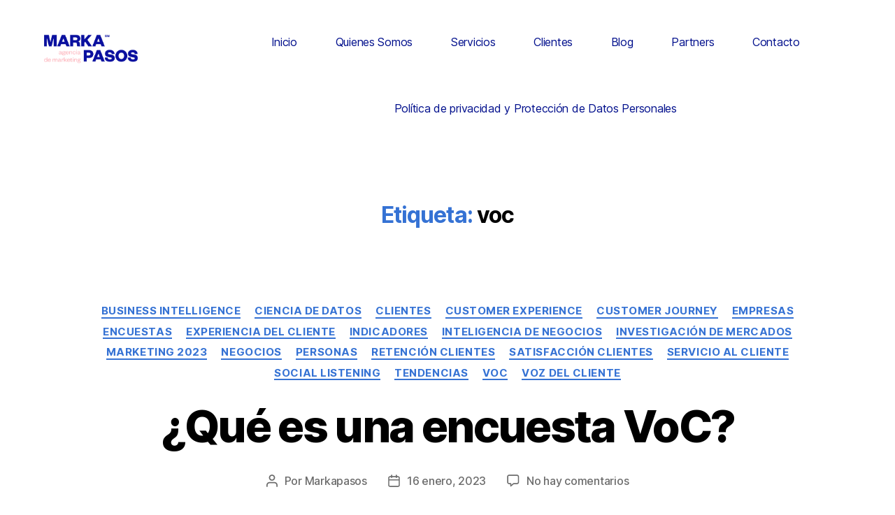

--- FILE ---
content_type: text/css
request_url: https://www.markapasos.com/wp-content/uploads/elementor/css/post-1428.css?ver=1746821176
body_size: 278
content:
.elementor-1428 .elementor-element.elementor-element-78febe9{margin-top:0px;margin-bottom:0px;padding:-0px 0px 0px 0px;}.elementor-1428 .elementor-element.elementor-element-d5322e4 > .elementor-widget-wrap > .elementor-widget:not(.elementor-widget__width-auto):not(.elementor-widget__width-initial):not(:last-child):not(.elementor-absolute){margin-bottom:20px;}.elementor-1428 .elementor-element.elementor-element-fd90ea7{text-align:center;}.elementor-1428 .elementor-element.elementor-element-fd90ea7 img{width:66%;max-width:100%;}.elementor-1428 .elementor-element.elementor-element-fd90ea7 > .elementor-widget-container{margin:13px 0px 0px -35px;}.elementor-1428 .elementor-element.elementor-element-44e662e .htbuilder-nav ul.htbuilder-mainmenu{text-align:center;}.elementor-1428 .elementor-element.elementor-element-44e662e .htbuilder-nav ul.htbuilder-mainmenu li a,.elementor-1428 .elementor-element.elementor-element-44e662e .htbuilder-mobile-menu ul li a, .elementor-1428 .elementor-element.elementor-element-44e662e .htbuilder-mobile-menu-area .menu-expand{color:#000F8C;}.elementor-1428 .elementor-element.elementor-element-44e662e .htbuilder-nav ul.htbuilder-mainmenu > li:hover > a,.elementor-1428 .elementor-element.elementor-element-44e662e .htbuilder-mobile-menu ul li:hover > a, .elementor-1428 .elementor-element.elementor-element-44e662e .htbuilder-mobile-menu-area .menu-expand:hover{color:#FFBCCD;}.elementor-1428 .elementor-element.elementor-element-44e662e .htbuilder-nav ul.htbuilder-mainmenu li.current-menu-item a, .elementor-1428 .elementor-element.elementor-element-44e662e .htbuilder-mobile-menu ul li.current_page_item > a{color:#D9D8D6;}.elementor-1428 .elementor-element.elementor-element-44e662e .htbuilder-nav ul.htbuilder-mainmenu li > ul > li > a{color:#636363;}.elementor-1428 .elementor-element.elementor-element-44e662e .htbuilder-nav ul.htbuilder-mainmenu li > ul > li:hover > a{color:#636363;}.elementor-1428 .elementor-element.elementor-element-44e662e .htbuilder-menu-area .htbuilder-mobile-button{color:#000F9F;}.elementor-1428 .elementor-element.elementor-element-44e662e .htbuilder-menu-area{text-align:Left;}.elementor-1428 .elementor-element.elementor-element-44e662e > .elementor-widget-container{margin:0px 0px 0px -63px;padding:0px 0px 0px -19px;}@media(max-width:1024px){.elementor-1428 .elementor-element.elementor-element-44e662e .htbuilder-nav ul.htbuilder-mainmenu{text-align:center;}}@media(min-width:768px){.elementor-1428 .elementor-element.elementor-element-d5322e4{width:23%;}.elementor-1428 .elementor-element.elementor-element-4d94230{width:77%;}}@media(max-width:767px){.elementor-1428 .elementor-element.elementor-element-fd90ea7 > .elementor-widget-container{margin:0px 0px 0px 0px;}.elementor-1428 .elementor-element.elementor-element-44e662e .htbuilder-nav ul.htbuilder-mainmenu{text-align:center;}.elementor-1428 .elementor-element.elementor-element-44e662e > .elementor-widget-container{margin:0px 0px 0px 0px;}}

--- FILE ---
content_type: text/css
request_url: https://www.markapasos.com/wp-content/uploads/elementor/css/post-1468.css?ver=1746821177
body_size: 589
content:
.elementor-1468 .elementor-element.elementor-element-79e4bd3:not(.elementor-motion-effects-element-type-background), .elementor-1468 .elementor-element.elementor-element-79e4bd3 > .elementor-motion-effects-container > .elementor-motion-effects-layer{background-color:#2E353E;}.elementor-1468 .elementor-element.elementor-element-79e4bd3{transition:background 0.3s, border 0.3s, border-radius 0.3s, box-shadow 0.3s;}.elementor-1468 .elementor-element.elementor-element-79e4bd3 > .elementor-background-overlay{transition:background 0.3s, border-radius 0.3s, opacity 0.3s;}.elementor-1468 .elementor-element.elementor-element-27bdfe8 .elementor-heading-title{color:#FFFFFF;}.elementor-1468 .elementor-element.elementor-element-6cde834{text-align:left;color:#D9D8D6;}.elementor-1468 .elementor-element.elementor-element-6cde834 > .elementor-widget-container{margin:15px 15px 15px 15px;}.elementor-1468 .elementor-element.elementor-element-1f5fba6 .elementor-heading-title{color:#FFFFFF;}.elementor-1468 .elementor-element.elementor-element-9b159a3 .elementor-heading-title{color:#D9D8D6;}.elementor-1468 .elementor-element.elementor-element-df570f0 .elementor-heading-title{color:#D9D8D6;}.elementor-1468 .elementor-element.elementor-element-893b51e .elementor-heading-title{color:#D9D8D6;}.elementor-1468 .elementor-element.elementor-element-8680bf0 .elementor-heading-title{color:#D9D8D6;}.elementor-1468 .elementor-element.elementor-element-14cc0db .elementor-heading-title{color:#D9D8D6;}.elementor-1468 .elementor-element.elementor-element-1f9b5cb .elementor-heading-title{color:#D9D8D6;}.elementor-1468 .elementor-element.elementor-element-0edbc80 .elementor-heading-title{color:#D9D8D6;}.elementor-1468 .elementor-element.elementor-element-d3326f4 .elementor-heading-title{color:#FFFFFF;}.elementor-1468 .elementor-element.elementor-element-c044b4f .elementor-repeater-item-1457b96.elementor-social-icon{background-color:#F0199D;}.elementor-1468 .elementor-element.elementor-element-c044b4f{--grid-template-columns:repeat(0, auto);--icon-size:15px;--grid-column-gap:5px;--grid-row-gap:0px;}.elementor-1468 .elementor-element.elementor-element-c044b4f .elementor-widget-container{text-align:left;}.elementor-1468 .elementor-element.elementor-element-eb6a831 .elementor-heading-title{color:#FFFFFF;}.elementor-1468 .elementor-element.elementor-element-c517431{text-align:left;}.elementor-1468 .elementor-element.elementor-element-fbd51b6{color:#D9D8D6;}.elementor-1468 .elementor-element.elementor-element-5d1c570{text-align:left;}.elementor-1468 .elementor-element.elementor-element-5d1c570 > .elementor-widget-container{margin:-39px 0px 0px 0px;}.elementor-1468 .elementor-element.elementor-element-8848e0f .elementor-heading-title{color:#FFFFFF;}.elementor-1468 .elementor-element.elementor-element-d579336 .elementskit_input_label{color:#D9D8D6;}.elementor-1468 .elementor-element.elementor-element-d579336 .ekit_form_control{padding:0px 20px 0px 20px;}.elementor-1468 .elementor-element.elementor-element-d579336 .elementskit_input_wraper:not(:last-child){margin-bottom:20px;}.elementor-1468 .elementor-element.elementor-element-d579336 .ekit_form_control::-webkit-input-placeholder{color:#D9D8D6;font-size:12px;}.elementor-1468 .elementor-element.elementor-element-d579336 .ekit_form_control::-moz-placeholder{color:#D9D8D6;font-size:12px;}.elementor-1468 .elementor-element.elementor-element-d579336 .ekit_form_control:-ms-input-placeholder{color:#D9D8D6;font-size:12px;}.elementor-1468 .elementor-element.elementor-element-d579336 .ekit_form_control:-moz-placeholder{color:#D9D8D6;font-size:12px;}.elementor-1468 .elementor-element.elementor-element-d579336 .ekit-mail-submit{border-radius:5px 5px 5px 5px;padding:8px 20px 8px 20px;margin:0px 0px 0px 0px;color:#fff;background-color:#000F9F;}.elementor-1468 .elementor-element.elementor-element-d579336 .ekit-mail-submit svg path{stroke:#fff;fill:#fff;}.elementor-1468 .elementor-element.elementor-element-d579336 .ekit-mail-submit:hover{color:#fff;}.elementor-1468 .elementor-element.elementor-element-d579336 .ekit-mail-submit:hover svg path{stroke:#fff;fill:#fff;}.elementor-1468 .elementor-element.elementor-element-d579336 .ekit-mail-submit > i, .elementor-1468 .elementor-element.elementor-element-d579336 .ekit-mail-submit > svg{margin-left:18px;max-width:1px;height:auto;}.elementor-1468 .elementor-element.elementor-element-d579336 .ekit-mail-submit > i, .elementor-1468 .elementor-element.elementor-element-d579336 .ekit-mail-submit > i{font-size:1px;}.elementor-1468 .elementor-element.elementor-element-d579336 .elementskit_input_group_text i{color:#FFB1B9;}.elementor-1468 .elementor-element.elementor-element-d579336 .elementskit_input_group_text svg path{stroke:#FFB1B9;fill:#FFB1B9;}.elementor-1468 .elementor-element.elementor-element-d579336 .elementskit_input_group_text{font-size:10px;}.elementor-1468 .elementor-element.elementor-element-d579336 .elementskit_input_group_text svg{max-width:10px;}@media(min-width:768px){.elementor-1468 .elementor-element.elementor-element-9697d79{width:26%;}.elementor-1468 .elementor-element.elementor-element-4f204e8{width:24%;}}

--- FILE ---
content_type: text/css
request_url: https://www.markapasos.com/wp-content/uploads/elementor/css/post-7.css?ver=1746821134
body_size: 264
content:
.elementor-kit-7{--e-global-color-primary:#6EC1E4;--e-global-color-secondary:#54595F;--e-global-color-text:#7A7A7A;--e-global-color-accent:#61CE70;--e-global-color-1ba0ed48:#4054B2;--e-global-color-7fae742:#23A455;--e-global-color-4edcd7eb:#000;--e-global-color-13b06635:#FFF;--e-global-color-5a116167:#FFBCCD;--e-global-color-1978cf5b:#000F8C;--e-global-color-5361f27d:RGBA(122, 122, 122, 0.5019607843137255);--e-global-color-eb42fa9:#2E353E;--e-global-color-26961255:#000F9F;--e-global-color-ad5e589:#FFB1B9;--e-global-color-72357b1b:#D9D8D6;--e-global-color-8dc8503:#020101;--e-global-typography-primary-font-family:"Roboto";--e-global-typography-primary-font-weight:600;--e-global-typography-secondary-font-family:"Roboto Slab";--e-global-typography-secondary-font-weight:400;--e-global-typography-text-font-family:"Roboto";--e-global-typography-text-font-weight:400;--e-global-typography-accent-font-family:"Roboto";--e-global-typography-accent-font-weight:500;}.elementor-section.elementor-section-boxed > .elementor-container{max-width:1140px;}.e-con{--container-max-width:1140px;}{}h1.entry-title{display:var(--page-title-display);}@media(max-width:1024px){.elementor-section.elementor-section-boxed > .elementor-container{max-width:1024px;}.e-con{--container-max-width:1024px;}}@media(max-width:767px){.elementor-section.elementor-section-boxed > .elementor-container{max-width:767px;}.e-con{--container-max-width:767px;}}